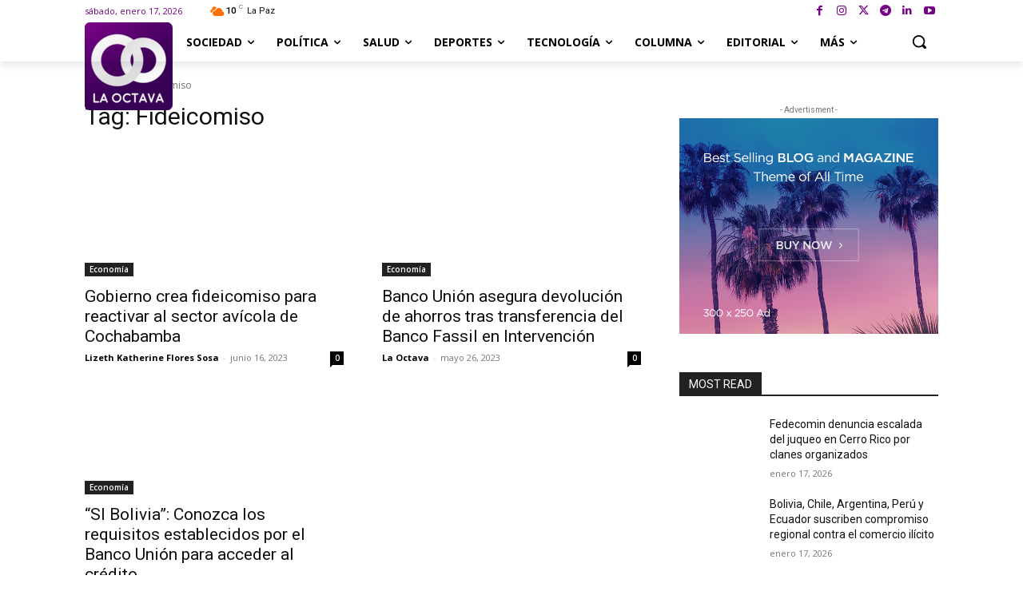

--- FILE ---
content_type: text/html; charset=utf-8
request_url: https://www.google.com/recaptcha/api2/aframe
body_size: 257
content:
<!DOCTYPE HTML><html><head><meta http-equiv="content-type" content="text/html; charset=UTF-8"></head><body><script nonce="iCgtTggLZF3DThQurhLMAw">/** Anti-fraud and anti-abuse applications only. See google.com/recaptcha */ try{var clients={'sodar':'https://pagead2.googlesyndication.com/pagead/sodar?'};window.addEventListener("message",function(a){try{if(a.source===window.parent){var b=JSON.parse(a.data);var c=clients[b['id']];if(c){var d=document.createElement('img');d.src=c+b['params']+'&rc='+(localStorage.getItem("rc::a")?sessionStorage.getItem("rc::b"):"");window.document.body.appendChild(d);sessionStorage.setItem("rc::e",parseInt(sessionStorage.getItem("rc::e")||0)+1);localStorage.setItem("rc::h",'1768751552441');}}}catch(b){}});window.parent.postMessage("_grecaptcha_ready", "*");}catch(b){}</script></body></html>